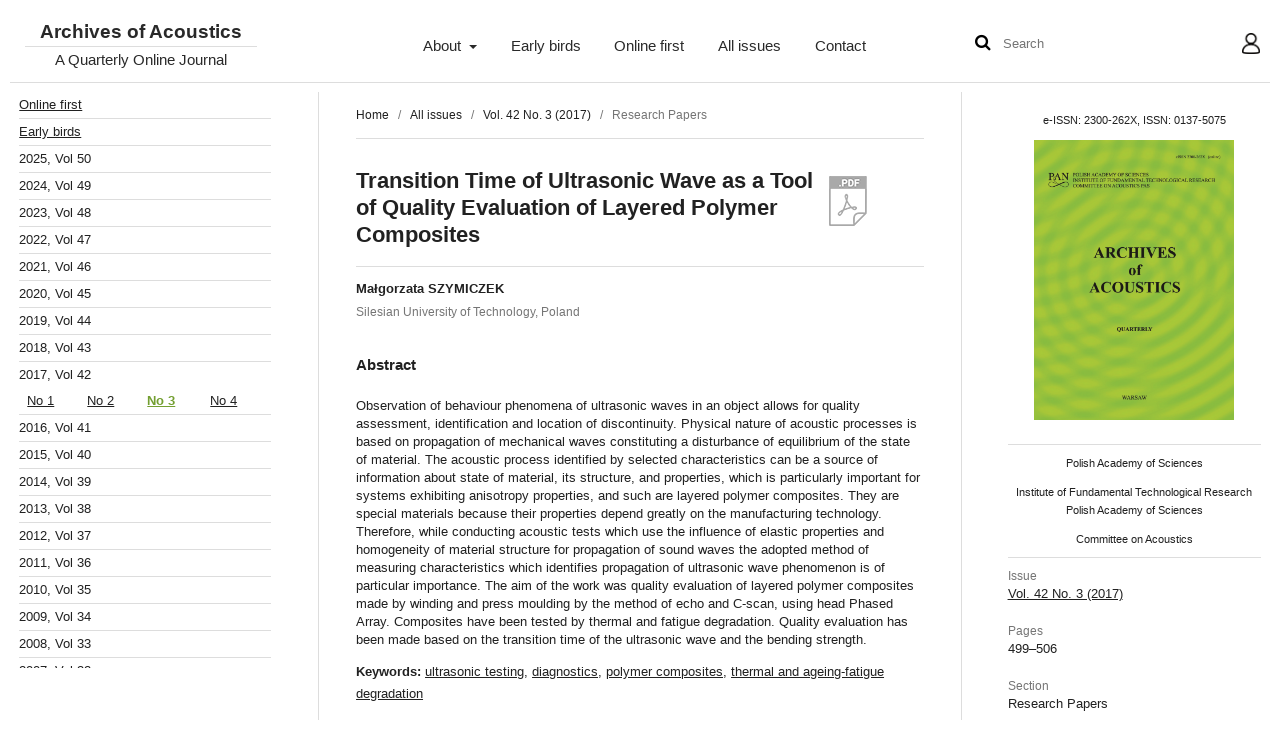

--- FILE ---
content_type: text/html; charset=utf-8
request_url: https://acoustics.ippt.pan.pl/index.php/aa/article/view/2022/0
body_size: 12136
content:
<!DOCTYPE html>
<html lang="en" xml:lang="en">
<head>
	<meta charset="utf-8">
	<meta name="viewport" content="width=device-width, initial-scale=1.0">
	<title>
		Transition Time of Ultrasonic Wave as a Tool of Quality Evaluation of Layered Polymer Composites
							| Archives of Acoustics
			</title>

	
<link rel="icon" href="https://acoustics.ippt.pan.pl/public/journals/1/favicon_en.png">
<meta name="generator" content="Open Journal Systems 3.4.0.7">
<link rel="schema.DC" href="http://purl.org/dc/elements/1.1/" />
<meta name="DC.Creator.PersonalName" content="Małgorzata SZYMICZEK"/>
<meta name="DC.Date.created" scheme="ISO8601" content="2017-06-02"/>
<meta name="DC.Date.dateSubmitted" scheme="ISO8601" content="2017-02-28"/>
<meta name="DC.Date.issued" scheme="ISO8601" content="2017-09-08"/>
<meta name="DC.Date.modified" scheme="ISO8601" content="2017-09-21"/>
<meta name="DC.Description" xml:lang="en" content="Observation of behaviour phenomena of ultrasonic waves in an object allows for quality assessment, identification and location of discontinuity. Physical nature of acoustic processes is based on propagation of mechanical waves constituting a disturbance of equilibrium of the state of material. The acoustic process identified by selected characteristics can be a source of information about state of material, its structure, and properties, which is particularly important for systems exhibiting anisotropy properties, and such are layered polymer composites. They are special materials because their properties depend greatly on the manufacturing technology. Therefore, while conducting acoustic tests which use the influence of elastic properties and homogeneity of material structure for propagation of sound waves the adopted method of measuring characteristics which identifies propagation of ultrasonic wave phenomenon is of particular importance. The aim of the work was quality evaluation of layered polymer composites made by winding and press moulding by the method of echo and C-scan, using head Phased Array. Composites have been tested by thermal and fatigue degradation. Quality evaluation has been made based on the transition time of the ultrasonic wave and the bending strength."/>
<meta name="DC.Format" scheme="IMT" content="application/pdf"/>
<meta name="DC.Identifier" content="2022"/>
<meta name="DC.Identifier.pageNumber" content="499–506"/>
<meta name="DC.Identifier.DOI" content="10.1515/aoa-2017-0053"/>
<meta name="DC.Identifier.URI" content="https://acoustics.ippt.pan.pl/index.php/aa/article/view/2022"/>
<meta name="DC.Language" scheme="ISO639-1" content="en"/>
<meta name="DC.Source" content="Archives of Acoustics"/>
<meta name="DC.Source.ISSN" content="2300-262X"/>
<meta name="DC.Source.Issue" content="3"/>
<meta name="DC.Source.Volume" content="42"/>
<meta name="DC.Source.URI" content="https://acoustics.ippt.pan.pl/index.php/aa"/>
<meta name="DC.Subject" xml:lang="en" content="ultrasonic testing"/>
<meta name="DC.Subject" xml:lang="en" content="diagnostics"/>
<meta name="DC.Subject" xml:lang="en" content="polymer composites"/>
<meta name="DC.Subject" xml:lang="en" content="thermal and ageing-fatigue degradation"/>
<meta name="DC.Title" content="Transition Time of Ultrasonic Wave as a Tool of Quality Evaluation of Layered Polymer Composites"/>
<meta name="DC.Type" content="Text.Serial.Journal"/>
<meta name="DC.Type.articleType" content="Research Papers"/>
<meta name="gs_meta_revision" content="1.1"/>
<meta name="citation_journal_title" content="Archives of Acoustics"/>
<meta name="citation_journal_abbrev" content="Arch. Acoust."/>
<meta name="citation_issn" content="2300-262X"/> 
<meta name="citation_author" content="Małgorzata SZYMICZEK"/>
<meta name="citation_author_institution" content="Silesian University of Technology"/>
<meta name="citation_title" content="Transition Time of Ultrasonic Wave as a Tool of Quality Evaluation of Layered Polymer Composites"/>
<meta name="citation_language" content="en"/>
<meta name="citation_date" content="2017/06/02"/>
<meta name="citation_volume" content="42"/>
<meta name="citation_issue" content="3"/>
<meta name="citation_firstpage" content="499"/>
<meta name="citation_lastpage" content="506"/>
<meta name="citation_doi" content="10.1515/aoa-2017-0053"/>
<meta name="citation_abstract_html_url" content="https://acoustics.ippt.pan.pl/index.php/aa/article/view/2022"/>
<meta name="citation_abstract" xml:lang="en" content="Observation of behaviour phenomena of ultrasonic waves in an object allows for quality assessment, identification and location of discontinuity. Physical nature of acoustic processes is based on propagation of mechanical waves constituting a disturbance of equilibrium of the state of material. The acoustic process identified by selected characteristics can be a source of information about state of material, its structure, and properties, which is particularly important for systems exhibiting anisotropy properties, and such are layered polymer composites. They are special materials because their properties depend greatly on the manufacturing technology. Therefore, while conducting acoustic tests which use the influence of elastic properties and homogeneity of material structure for propagation of sound waves the adopted method of measuring characteristics which identifies propagation of ultrasonic wave phenomenon is of particular importance. The aim of the work was quality evaluation of layered polymer composites made by winding and press moulding by the method of echo and C-scan, using head Phased Array. Composites have been tested by thermal and fatigue degradation. Quality evaluation has been made based on the transition time of the ultrasonic wave and the bending strength."/>
<meta name="citation_keywords" xml:lang="en" content="ultrasonic testing"/>
<meta name="citation_keywords" xml:lang="en" content="diagnostics"/>
<meta name="citation_keywords" xml:lang="en" content="polymer composites"/>
<meta name="citation_keywords" xml:lang="en" content="thermal and ageing-fatigue degradation"/>
<meta name="citation_pdf_url" content="https://acoustics.ippt.pan.pl/index.php/aa/article/download/2022/pdf_291"/>
<meta name="citation_reference" content="Advani S., Hsiao K.T. (2012), Manufacturing techniques for polymer matrix composites (PMCs), Woodhead Publishing, Cambridge."/>
<meta name="citation_reference" content="Błażejewski W., Hufenbach W., Czulak A., Boehm R. (2005), Preparation and testing of composite tubular samples of glass fiber reinforced [in Polish: Wytwarzanie i badanie kompozytowych próbek rurowych wzmocnionych włóknem szklanym], Kompozyty, 5, 4, 67–71."/>
<meta name="citation_reference" content="Fahr A. (2014), Aeronautical applications of non-destructive testing, DStech Publication. Lancaster."/>
<meta name="citation_reference" content="Ferreira J.M., Pires J.T.B., Costa J.D., Errajhi O.A., Richardson M. (2007), Fatigue damage and environment interaction of polyester aluminized glass fiber composites, Composite Structure, 78, 3, 397–401."/>
<meta name="citation_reference" content="Fuchs E.R.H., Field F.R., Roth R., Kirchain R.E. (2008), Strategic materials selection in the automobile body: economic opportunities for polymer composite design, Composites Science and Technology, 68, 1989–2002."/>
<meta name="citation_reference" content="Hufenbach W., Gude M., Czulak A., Gąsior P., Kretschmann M. (2011), Manufacturing and pressure tests of braided vessels with integrated optical fiber sensors. Plastics Processing, 6, 454–459."/>
<meta name="citation_reference" content="Hull D., Clyne T.W. (1996), An introduction to composite materials, Cambridge University Press, Cambrige."/>
<meta name="citation_reference" content="Kočiš S., Figura Z. (1996), Ultrasonic Measurements and Technologies. Chapman &amp; Hall, London."/>
<meta name="citation_reference" content="Mackiewicz S., Góra G. (2005), Ultrasonic testing of composite structures in the aerospace industry [in Polish: Ultradźwiękowe badania konstrukcji kompozytowych w przemyśle lotniczym], Procceding of 11th Seminar “Non Destructive Test Methods”, Zakopane."/>
<meta name="citation_reference" content="Mackiewicz S., Góra G. (2012), Ultrasonic testing of carbon laminate Phased Array technique, [in Polish: Ultradźwiękowe badania laminatów węglowych techniką Phased Array], Procceding of 13th Seminar “Non Destructive Test Methods”, Zakopane."/>
<meta name="citation_reference" content="Mallick P.K. (1997), Nondestructive tests. Composites Engineering Handbook, New York."/>
<meta name="citation_reference" content="Mittal K.L. (2009), Silanes and Other Coupling Agents. VSP, Boston ."/>
<meta name="citation_reference" content="Rojek M., Stabik J., Sokół S. (2007), Fatigue and ultrasonic testing of epoxy-glass composites, Journal Achievements in Materials and Manufacturing Engineering, 20, 1–2, 183–186."/>
<meta name="citation_reference" content="Rot K., Huskić M., Makarovič M., Mlakar T., Z̆igon M. (2001), Interfacial effects in glass fibre composites as a function of unsaturated polyester resin composition, Composites Part A: Applied Science and Manufacturing, 32, 3, 511–516."/>
<meta name="citation_reference" content="Śliwiński A. (2001), Ultrasounds and their applications [in Polish: Ultradźwięki i ich zastosowania] (2nd ed), WNT. Warszawa."/>
<meta name="citation_reference" content="Szymiczek M., Rojek M., Wróbel G. (2016), The influence of the ageing-fatigue degradation on the mechanical properties of glass-reinforced composites, Polish Journal of Chemical Technology, 18, 1, 113–119."/>
<meta name="citation_reference" content="Wróbel G., Pawlak S. (2006), Ultrasonic evaluation of the fibre content in glass/epoxy composites, Journal of Achievements in Materials and Manufacturing Engineering, 18, 1–2, 187–190."/>

	<link rel="stylesheet" href="https://acoustics.ippt.pan.pl/index.php/aa/$$$call$$$/page/page/css?name=stylesheet" type="text/css" /><link rel="stylesheet" href="https://acoustics.ippt.pan.pl/index.php/aa/$$$call$$$/page/page/css?name=font" type="text/css" /><link rel="stylesheet" href="https://acoustics.ippt.pan.pl/lib/pkp/styles/fontawesome/fontawesome.css?v=3.4.0.7" type="text/css" /><link rel="stylesheet" href="https://acoustics.ippt.pan.pl/plugins/generic/citations/css/citations.css?v=3.4.0.7" type="text/css" /><link rel="stylesheet" href="https://acoustics.ippt.pan.pl/plugins/generic/citationStyleLanguage/css/citationStyleLanguagePlugin.css?v=3.4.0.7" type="text/css" />
  <script id="MathJax-script" async src="https://cdn.jsdelivr.net/npm/mathjax@3/es5/tex-mml-chtml.js"></script>
</head>
<body class="pkp_page_article pkp_op_view" dir="ltr">
	<div class="pkp_structure_page">

				<header class="pkp_structure_head container-fluid" id="headerNavigationContainer" role="banner">
			<div class="pkp_head_wrapper row">
				<div class="pkp_site_name_wrapper col-md-3">
        	          
 <nav class="cmp_skip_to_content" aria-label="Jump to content links">
	<a href="#pkp_content_main">Skip to main content</a>
	<a href="#siteNav">Skip to main navigation menu</a>
		<a href="#pkp_content_footer">Skip to site footer</a>
</nav>
					<button class="pkp_site_nav_toggle">
						<span>Open Menu</span>
					</button>
										<div class="pkp_site_name">
																<a href="						https://acoustics.ippt.pan.pl/index.php/aa/index
					" class="is_text">Archives of Acoustics</a>
            <span class="subtitle">A Quarterly Online Journal</span>
										</div>
				</div>
        <div class="pkp_navigation_primary_row col-md-6">
          <nav class="pkp_site_nav_menu" aria-label="Site Navigation">
          <a id="siteNav"></a>
            <div class="pkp_navigation_primary_wrapper">
                                                                <ul id="navigationPrimary" class="pkp_navigation_primary pkp_nav_list">
                      <li class="">
          <a href="https://acoustics.ippt.pan.pl/index.php/aa/about">
            About
          </a>      
                      <ul>
                                                <li class="">
                    <a href="https://acoustics.ippt.pan.pl/index.php/aa/about">
                      About the Journal
                    </a>
                  </li>
                                                                <li class="">
                    <a href="https://acoustics.ippt.pan.pl/index.php/aa/editorial-team">
                      Editorial Board
                    </a>
                  </li>
                                                                <li class="">
                    <a href="https://acoustics.ippt.pan.pl/index.php/aa/focus-and-scope">
                      Focus and scope
                    </a>
                  </li>
                                                                <li class="">
                    <a href="https://acoustics.ippt.pan.pl/index.php/aa/author-guidelines">
                      Author guidelines
                    </a>
                  </li>
                                                                <li class="">
                    <a href="https://acoustics.ippt.pan.pl/index.php/aa/journal-policies">
                      Journal policies
                    </a>
                  </li>
                                                                <li class="">
                    <a href="https://acoustics.ippt.pan.pl/index.php/aa/announcement">
                      Announcements
                    </a>
                  </li>
                                                                <li class="">
                    <a href="https://acoustics.ippt.pan.pl/index.php/aa/about/privacy">
                      Privacy Statement
                    </a>
                  </li>
                                                                <li class="">
                    <a href="https://acoustics.ippt.pan.pl/index.php/aa/reviewers-list">
                      Reviewers
                    </a>
                  </li>
                                          </ul>
                  </li>
                      <li class="">
          <a href="https://acoustics.ippt.pan.pl/index.php/aa/issue/view/early-birds">
            Early birds
          </a>      
                  </li>
                      <li class="">
          <a href="/index.php/aa/issue/view/online-first">
            Online first
          </a>      
                  </li>
                      <li class="">
          <a href="https://acoustics.ippt.pan.pl/index.php/aa/issue/archive">
            All issues
          </a>      
                  </li>
                      <li class="">
          <a href="https://acoustics.ippt.pan.pl/index.php/aa/about/contact">
            Contact
          </a>      
                  </li>
          </ul>  
  
              
            </div>
          </nav>
        </div>
        <div class="pkp_navigation_user_wrapper col-md-3" id="navigationUserWrapper">
          <nav class="pkp_site_nav_menu" aria-label="Site Navigation">          
                                <div class="pkp_navigation_search_wrapper">
              <form class="pkp_search pkp_search_desktop" role="search" method="post" action="https://acoustics.ippt.pan.pl/index.php/aa/search/search">
  <button type="submit" class="search_submit"><span class="fa fa-search" aria-hidden="true"></span></button>
  <input class="form-control search_input" name="query" value="" type="search" aria-label="Search Query" placeholder="Search" size="14">
</form>
            </div>
                          <ul id="navigationUser" class="pkp_navigation_user pkp_nav_list">
                      <li class="profile">
          <a href="#user">
            User
          </a>      
                      <ul>
                                                <li class="profile">
                    <a href="https://acoustics.ippt.pan.pl/index.php/aa/login">
                      Login
                    </a>
                  </li>
                                                                <li class="profile">
                    <a href="https://acoustics.ippt.pan.pl/index.php/aa/user/register">
                      Register
                    </a>
                  </li>
                                          </ul>
                  </li>
                            </ul>  
            
          </nav>
        </div>
			</div><!-- .pkp_head_wrapper -->
		</header><!-- .pkp_structure_head -->

						<div class="pkp_structure_content has_sidebar">
			<div class="pkp_structure_sidebar left" role="complementary"> 
                <table id="issues" class="sidebar-issues-table">
            <tr>
              <td class="issue" colspan="5"><a href="/index.php/aa/issue/view/online-first">Online first</a></td>
            </tr> 
            <tr>
              <td class="issue" colspan="5"><a href="/index.php/aa/issue/view/early-birds">Early birds</a></td>
            </tr>             
                          			
                          			
                                                                                                                    <tr class="year-number year-number-2025"><td colspan="5">
                  2025, Vol 50
                  </td>
                  </tr>
                                    <tr class="vol-numbers">
                  <td>&nbsp;</td>
                                                <td class="issue issue-205">  
                         
                <a href="https://acoustics.ippt.pan.pl/index.php/aa/issue/view/205">No 1</a>
                </td>
              			
                                                                          <td class="issue issue-206">  
                         
                <a href="https://acoustics.ippt.pan.pl/index.php/aa/issue/view/206">No 2</a>
                </td>
              			
                                                                          <td class="issue issue-207">  
                         
                <a href="https://acoustics.ippt.pan.pl/index.php/aa/issue/view/207">No 3</a>
                </td>
              			
                                                                          <td class="issue issue-208">  
                         
                <a href="https://acoustics.ippt.pan.pl/index.php/aa/issue/view/208">No 4</a>
                </td>
              			
                                                                                </tr>
                                    <tr class="year-number year-number-2024"><td colspan="5">
                  2024, Vol 49
                  </td>
                  </tr>
                                    <tr class="vol-numbers">
                  <td>&nbsp;</td>
                                                <td class="issue issue-201">  
                         
                <a href="https://acoustics.ippt.pan.pl/index.php/aa/issue/view/201">No 1</a>
                </td>
              			
                                                                          <td class="issue issue-202">  
                         
                <a href="https://acoustics.ippt.pan.pl/index.php/aa/issue/view/202">No 2</a>
                </td>
              			
                                                                          <td class="issue issue-203">  
                         
                <a href="https://acoustics.ippt.pan.pl/index.php/aa/issue/view/203">No 3</a>
                </td>
              			
                                                                          <td class="issue issue-204">  
                         
                <a href="https://acoustics.ippt.pan.pl/index.php/aa/issue/view/204">No 4</a>
                </td>
              			
                                                                                </tr>
                                    <tr class="year-number year-number-2023"><td colspan="5">
                  2023, Vol 48
                  </td>
                  </tr>
                                    <tr class="vol-numbers">
                  <td>&nbsp;</td>
                                                <td class="issue issue-196">  
                         
                <a href="https://acoustics.ippt.pan.pl/index.php/aa/issue/view/196">No 1</a>
                </td>
              			
                                                                          <td class="issue issue-198">  
                         
                <a href="https://acoustics.ippt.pan.pl/index.php/aa/issue/view/198">No 2</a>
                </td>
              			
                                                                          <td class="issue issue-199">  
                         
                <a href="https://acoustics.ippt.pan.pl/index.php/aa/issue/view/199">No 3</a>
                </td>
              			
                                                                          <td class="issue issue-200">  
                         
                <a href="https://acoustics.ippt.pan.pl/index.php/aa/issue/view/200">No 4</a>
                </td>
              			
                                                                                </tr>
                                    <tr class="year-number year-number-2022"><td colspan="5">
                  2022, Vol 47
                  </td>
                  </tr>
                                    <tr class="vol-numbers">
                  <td>&nbsp;</td>
                                                <td class="issue issue-191">  
                         
                <a href="https://acoustics.ippt.pan.pl/index.php/aa/issue/view/191">No 1</a>
                </td>
              			
                                                                          <td class="issue issue-192">  
                         
                <a href="https://acoustics.ippt.pan.pl/index.php/aa/issue/view/192">No 2</a>
                </td>
              			
                                                                          <td class="issue issue-193">  
                         
                <a href="https://acoustics.ippt.pan.pl/index.php/aa/issue/view/193">No 3</a>
                </td>
              			
                                                                          <td class="issue issue-194">  
                         
                <a href="https://acoustics.ippt.pan.pl/index.php/aa/issue/view/194">No 4</a>
                </td>
              			
                                                                                </tr>
                                    <tr class="year-number year-number-2021"><td colspan="5">
                  2021, Vol 46
                  </td>
                  </tr>
                                    <tr class="vol-numbers">
                  <td>&nbsp;</td>
                                                <td class="issue issue-187">  
                         
                <a href="https://acoustics.ippt.pan.pl/index.php/aa/issue/view/187">No 1</a>
                </td>
              			
                                                                          <td class="issue issue-188">  
                         
                <a href="https://acoustics.ippt.pan.pl/index.php/aa/issue/view/188">No 2</a>
                </td>
              			
                                                                          <td class="issue issue-189">  
                         
                <a href="https://acoustics.ippt.pan.pl/index.php/aa/issue/view/189">No 3</a>
                </td>
              			
                                                                          <td class="issue issue-190">  
                         
                <a href="https://acoustics.ippt.pan.pl/index.php/aa/issue/view/190">No 4</a>
                </td>
              			
                                                                                </tr>
                                    <tr class="year-number year-number-2020"><td colspan="5">
                  2020, Vol 45
                  </td>
                  </tr>
                                    <tr class="vol-numbers">
                  <td>&nbsp;</td>
                                                <td class="issue issue-182">  
                         
                <a href="https://acoustics.ippt.pan.pl/index.php/aa/issue/view/182">No 1</a>
                </td>
              			
                                                                          <td class="issue issue-183">  
                         
                <a href="https://acoustics.ippt.pan.pl/index.php/aa/issue/view/183">No 2</a>
                </td>
              			
                                                                          <td class="issue issue-184">  
                         
                <a href="https://acoustics.ippt.pan.pl/index.php/aa/issue/view/184">No 3</a>
                </td>
              			
                                                                          <td class="issue issue-185">  
                         
                <a href="https://acoustics.ippt.pan.pl/index.php/aa/issue/view/185">No 4</a>
                </td>
              			
                                                                                </tr>
                                    <tr class="year-number year-number-2019"><td colspan="5">
                  2019, Vol 44
                  </td>
                  </tr>
                                    <tr class="vol-numbers">
                  <td>&nbsp;</td>
                                                <td class="issue issue-178">  
                         
                <a href="https://acoustics.ippt.pan.pl/index.php/aa/issue/view/178">No 1</a>
                </td>
              			
                                                                          <td class="issue issue-179">  
                         
                <a href="https://acoustics.ippt.pan.pl/index.php/aa/issue/view/179">No 2</a>
                </td>
              			
                                                                          <td class="issue issue-180">  
                         
                <a href="https://acoustics.ippt.pan.pl/index.php/aa/issue/view/180">No 3</a>
                </td>
              			
                                                                          <td class="issue issue-181">  
                         
                <a href="https://acoustics.ippt.pan.pl/index.php/aa/issue/view/181">No 4</a>
                </td>
              			
                                                                                </tr>
                                    <tr class="year-number year-number-2018"><td colspan="5">
                  2018, Vol 43
                  </td>
                  </tr>
                                    <tr class="vol-numbers">
                  <td>&nbsp;</td>
                                                <td class="issue issue-174">  
                         
                <a href="https://acoustics.ippt.pan.pl/index.php/aa/issue/view/174">No 1</a>
                </td>
              			
                                                                          <td class="issue issue-175">  
                         
                <a href="https://acoustics.ippt.pan.pl/index.php/aa/issue/view/175">No 2</a>
                </td>
              			
                                                                          <td class="issue issue-176">  
                         
                <a href="https://acoustics.ippt.pan.pl/index.php/aa/issue/view/176">No 3</a>
                </td>
              			
                                                                          <td class="issue issue-177">  
                         
                <a href="https://acoustics.ippt.pan.pl/index.php/aa/issue/view/177">No 4</a>
                </td>
              			
                                                                                </tr>
                                    <tr class="year-number year-number-2017"><td colspan="5">
                  2017, Vol 42
                  </td>
                  </tr>
                                    <tr class="vol-numbers">
                  <td>&nbsp;</td>
                                                <td class="issue issue-169">  
                         
                <a href="https://acoustics.ippt.pan.pl/index.php/aa/issue/view/169">No 1</a>
                </td>
              			
                                                                          <td class="issue issue-170">  
                         
                <a href="https://acoustics.ippt.pan.pl/index.php/aa/issue/view/170">No 2</a>
                </td>
              			
                                                                          <td class="issue issue-171">  
                         
                <a href="https://acoustics.ippt.pan.pl/index.php/aa/issue/view/171">No 3</a>
                </td>
              			
                                                                          <td class="issue issue-172">  
                         
                <a href="https://acoustics.ippt.pan.pl/index.php/aa/issue/view/172">No 4</a>
                </td>
              			
                                                                                </tr>
                                    <tr class="year-number year-number-2016"><td colspan="5">
                  2016, Vol 41
                  </td>
                  </tr>
                                    <tr class="vol-numbers">
                  <td>&nbsp;</td>
                                                <td class="issue issue-116">  
                         
                <a href="https://acoustics.ippt.pan.pl/index.php/aa/issue/view/116">No 1</a>
                </td>
              			
                                                                          <td class="issue issue-150">  
                         
                <a href="https://acoustics.ippt.pan.pl/index.php/aa/issue/view/150">No 2</a>
                </td>
              			
                                                                          <td class="issue issue-151">  
                         
                <a href="https://acoustics.ippt.pan.pl/index.php/aa/issue/view/151">No 3</a>
                </td>
              			
                                                                          <td class="issue issue-152">  
                         
                <a href="https://acoustics.ippt.pan.pl/index.php/aa/issue/view/152">No 4</a>
                </td>
              			
                                                                                </tr>
                                    <tr class="year-number year-number-2015"><td colspan="5">
                  2015, Vol 40
                  </td>
                  </tr>
                                    <tr class="vol-numbers">
                  <td>&nbsp;</td>
                                                <td class="issue issue-112">  
                         
                <a href="https://acoustics.ippt.pan.pl/index.php/aa/issue/view/112">No 1</a>
                </td>
              			
                                                                          <td class="issue issue-113">  
                         
                <a href="https://acoustics.ippt.pan.pl/index.php/aa/issue/view/113">No 2</a>
                </td>
              			
                                                                          <td class="issue issue-114">  
                         
                <a href="https://acoustics.ippt.pan.pl/index.php/aa/issue/view/114">No 3</a>
                </td>
              			
                                                                          <td class="issue issue-115">  
                         
                <a href="https://acoustics.ippt.pan.pl/index.php/aa/issue/view/115">No 4</a>
                </td>
              			
                                                                                </tr>
                                    <tr class="year-number year-number-2014"><td colspan="5">
                  2014, Vol 39
                  </td>
                  </tr>
                                    <tr class="vol-numbers">
                  <td>&nbsp;</td>
                                                <td class="issue issue-21">  
                         
                <a href="https://acoustics.ippt.pan.pl/index.php/aa/issue/view/21">No 1</a>
                </td>
              			
                                                                          <td class="issue issue-63">  
                         
                <a href="https://acoustics.ippt.pan.pl/index.php/aa/issue/view/63">No 2</a>
                </td>
              			
                                                                          <td class="issue issue-83">  
                         
                <a href="https://acoustics.ippt.pan.pl/index.php/aa/issue/view/83">No 3</a>
                </td>
              			
                                                                          <td class="issue issue-111">  
                         
                <a href="https://acoustics.ippt.pan.pl/index.php/aa/issue/view/111">No 4</a>
                </td>
              			
                                                                                </tr>
                                    <tr class="year-number year-number-2013"><td colspan="5">
                  2013, Vol 38
                  </td>
                  </tr>
                                    <tr class="vol-numbers">
                  <td>&nbsp;</td>
                                                <td class="issue issue-1">  
                         
                <a href="https://acoustics.ippt.pan.pl/index.php/aa/issue/view/1">No 1</a>
                </td>
              			
                                                                          <td class="issue issue-2">  
                         
                <a href="https://acoustics.ippt.pan.pl/index.php/aa/issue/view/2">No 2</a>
                </td>
              			
                                                                          <td class="issue issue-3">  
                         
                <a href="https://acoustics.ippt.pan.pl/index.php/aa/issue/view/3">No 3</a>
                </td>
              			
                                                                          <td class="issue issue-20">  
                         
                <a href="https://acoustics.ippt.pan.pl/index.php/aa/issue/view/20">No 4</a>
                </td>
              			
                                                                                </tr>
                                    <tr class="year-number year-number-2012"><td colspan="5">
                  2012, Vol 37
                  </td>
                  </tr>
                                    <tr class="vol-numbers">
                  <td>&nbsp;</td>
                                                <td class="issue issue-7">  
                         
                <a href="https://acoustics.ippt.pan.pl/index.php/aa/issue/view/7">No 1</a>
                </td>
              			
                                                                          <td class="issue issue-6">  
                         
                <a href="https://acoustics.ippt.pan.pl/index.php/aa/issue/view/6">No 2</a>
                </td>
              			
                                                                          <td class="issue issue-5">  
                         
                <a href="https://acoustics.ippt.pan.pl/index.php/aa/issue/view/5">No 3</a>
                </td>
              			
                                                                          <td class="issue issue-4">  
                         
                <a href="https://acoustics.ippt.pan.pl/index.php/aa/issue/view/4">No 4</a>
                </td>
              			
                                                                                </tr>
                                    <tr class="year-number year-number-2011"><td colspan="5">
                  2011, Vol 36
                  </td>
                  </tr>
                                    <tr class="vol-numbers">
                  <td>&nbsp;</td>
                                                <td class="issue issue-11">  
                         
                <a href="https://acoustics.ippt.pan.pl/index.php/aa/issue/view/11">No 1</a>
                </td>
              			
                                                                          <td class="issue issue-10">  
                         
                <a href="https://acoustics.ippt.pan.pl/index.php/aa/issue/view/10">No 2</a>
                </td>
              			
                                                                          <td class="issue issue-9">  
                         
                <a href="https://acoustics.ippt.pan.pl/index.php/aa/issue/view/9">No 3</a>
                </td>
              			
                                                                          <td class="issue issue-8">  
                         
                <a href="https://acoustics.ippt.pan.pl/index.php/aa/issue/view/8">No 4</a>
                </td>
              			
                                                                                </tr>
                                    <tr class="year-number year-number-2010"><td colspan="5">
                  2010, Vol 35
                  </td>
                  </tr>
                                    <tr class="vol-numbers">
                  <td>&nbsp;</td>
                                                <td class="issue issue-15">  
                         
                <a href="https://acoustics.ippt.pan.pl/index.php/aa/issue/view/15">No 1</a>
                </td>
              			
                                                                          <td class="issue issue-14">  
                         
                <a href="https://acoustics.ippt.pan.pl/index.php/aa/issue/view/14">No 2</a>
                </td>
              			
                                                                          <td class="issue issue-13">  
                         
                <a href="https://acoustics.ippt.pan.pl/index.php/aa/issue/view/13">No 3</a>
                </td>
              			
                                                                          <td class="issue issue-12">  
                         
                <a href="https://acoustics.ippt.pan.pl/index.php/aa/issue/view/12">No 4</a>
                </td>
              			
                                                                                </tr>
                                    <tr class="year-number year-number-2009"><td colspan="5">
                  2009, Vol 34
                  </td>
                  </tr>
                                    <tr class="vol-numbers">
                  <td>&nbsp;</td>
                                                <td class="issue issue-48">  
                         
                <a href="https://acoustics.ippt.pan.pl/index.php/aa/issue/view/48">No 1</a>
                </td>
              			
                                                                          <td class="issue issue-49">  
                         
                <a href="https://acoustics.ippt.pan.pl/index.php/aa/issue/view/49">No 2</a>
                </td>
              			
                                                                          <td class="issue issue-50">  
                         
                <a href="https://acoustics.ippt.pan.pl/index.php/aa/issue/view/50">No 3</a>
                </td>
              			
                                                                          <td class="issue issue-51">  
                         
                <a href="https://acoustics.ippt.pan.pl/index.php/aa/issue/view/51">No 4</a>
                </td>
              			
                                                                                </tr>
                                    <tr class="year-number year-number-2008"><td colspan="5">
                  2008, Vol 33
                  </td>
                  </tr>
                                    <tr class="vol-numbers">
                  <td>&nbsp;</td>
                                                <td class="issue issue-61">  
                         
                <a href="https://acoustics.ippt.pan.pl/index.php/aa/issue/view/61">No 1</a>
                </td>
              			
                                                                          <td class="issue issue-45">  
                         
                <a href="https://acoustics.ippt.pan.pl/index.php/aa/issue/view/45">No 2</a>
                </td>
              			
                                                                          <td class="issue issue-46">  
                         
                <a href="https://acoustics.ippt.pan.pl/index.php/aa/issue/view/46">No 3</a>
                </td>
              			
                                                                          <td class="issue issue-47">  
                         
                <a href="https://acoustics.ippt.pan.pl/index.php/aa/issue/view/47">No 4</a>
                </td>
              			
                                                                          <td class="issue issue-62">  
                         
                <a href="https://acoustics.ippt.pan.pl/index.php/aa/issue/view/62">No 4(S)</a>
                </td>
              			
                                                                                </tr>
                                    <tr class="year-number year-number-2007"><td colspan="5">
                  2007, Vol 32
                  </td>
                  </tr>
                                    <tr class="vol-numbers">
                  <td>&nbsp;</td>
                                                <td class="issue issue-57">  
                         
                <a href="https://acoustics.ippt.pan.pl/index.php/aa/issue/view/57">No 1</a>
                </td>
              			
                                                                          <td class="issue issue-58">  
                         
                <a href="https://acoustics.ippt.pan.pl/index.php/aa/issue/view/58">No 2</a>
                </td>
              			
                                                                          <td class="issue issue-59">  
                         
                <a href="https://acoustics.ippt.pan.pl/index.php/aa/issue/view/59">No 3</a>
                </td>
              			
                                                                          <td class="issue issue-60">  
                         
                <a href="https://acoustics.ippt.pan.pl/index.php/aa/issue/view/60">No 4</a>
                </td>
              			
                                                                          <td class="issue issue-109">  
                         
                <a href="https://acoustics.ippt.pan.pl/index.php/aa/issue/view/109">No 4(S)</a>
                </td>
              			
                                                                                </tr>
                                    <tr class="year-number year-number-2006"><td colspan="5">
                  2006, Vol 31
                  </td>
                  </tr>
                                    <tr class="vol-numbers">
                  <td>&nbsp;</td>
                                                <td class="issue issue-53">  
                         
                <a href="https://acoustics.ippt.pan.pl/index.php/aa/issue/view/53">No 1</a>
                </td>
              			
                                                                          <td class="issue issue-54">  
                         
                <a href="https://acoustics.ippt.pan.pl/index.php/aa/issue/view/54">No 2</a>
                </td>
              			
                                                                          <td class="issue issue-55">  
                         
                <a href="https://acoustics.ippt.pan.pl/index.php/aa/issue/view/55">No 3</a>
                </td>
              			
                                                                          <td class="issue issue-56">  
                         
                <a href="https://acoustics.ippt.pan.pl/index.php/aa/issue/view/56">No 4</a>
                </td>
              			
                                                                          <td class="issue issue-110">  
                         
                <a href="https://acoustics.ippt.pan.pl/index.php/aa/issue/view/110">No 4(S)</a>
                </td>
              			
                                                                                </tr>
                                    <tr class="year-number year-number-2005"><td colspan="5">
                  2005, Vol 30
                  </td>
                  </tr>
                                    <tr class="vol-numbers">
                  <td>&nbsp;</td>
                                                <td class="issue issue-42">  
                         
                <a href="https://acoustics.ippt.pan.pl/index.php/aa/issue/view/42">No 1</a>
                </td>
              			
                                                                          <td class="issue issue-43">  
                         
                <a href="https://acoustics.ippt.pan.pl/index.php/aa/issue/view/43">No 2</a>
                </td>
              			
                                                                          <td class="issue issue-44">  
                         
                <a href="https://acoustics.ippt.pan.pl/index.php/aa/issue/view/44">No 3</a>
                </td>
              			
                                                                          <td class="issue issue-52">  
                         
                <a href="https://acoustics.ippt.pan.pl/index.php/aa/issue/view/52">No 4</a>
                </td>
              			
                                                                                </tr>
                                    <tr class="year-number year-number-2004"><td colspan="5">
                  2004, Vol 29
                  </td>
                  </tr>
                                    <tr class="vol-numbers">
                  <td>&nbsp;</td>
                                                <td class="issue issue-38">  
                         
                <a href="https://acoustics.ippt.pan.pl/index.php/aa/issue/view/38">No 1</a>
                </td>
              			
                                                                          <td class="issue issue-39">  
                         
                <a href="https://acoustics.ippt.pan.pl/index.php/aa/issue/view/39">No 2</a>
                </td>
              			
                                                                          <td class="issue issue-40">  
                         
                <a href="https://acoustics.ippt.pan.pl/index.php/aa/issue/view/40">No 3</a>
                </td>
              			
                                                                          <td class="issue issue-41">  
                         
                <a href="https://acoustics.ippt.pan.pl/index.php/aa/issue/view/41">No 4</a>
                </td>
              			
                                                                                </tr>
                                    <tr class="year-number year-number-2003"><td colspan="5">
                  2003, Vol 28
                  </td>
                  </tr>
                                    <tr class="vol-numbers">
                  <td>&nbsp;</td>
                                                <td class="issue issue-34">  
                         
                <a href="https://acoustics.ippt.pan.pl/index.php/aa/issue/view/34">No 1</a>
                </td>
              			
                                                                          <td class="issue issue-35">  
                         
                <a href="https://acoustics.ippt.pan.pl/index.php/aa/issue/view/35">No 2</a>
                </td>
              			
                                                                          <td class="issue issue-36">  
                         
                <a href="https://acoustics.ippt.pan.pl/index.php/aa/issue/view/36">No 3</a>
                </td>
              			
                                                                          <td class="issue issue-37">  
                         
                <a href="https://acoustics.ippt.pan.pl/index.php/aa/issue/view/37">No 4</a>
                </td>
              			
                                                                                </tr>
                                    <tr class="year-number year-number-2002"><td colspan="5">
                  2002, Vol 27
                  </td>
                  </tr>
                                    <tr class="vol-numbers">
                  <td>&nbsp;</td>
                                                <td class="issue issue-30">  
                         
                <a href="https://acoustics.ippt.pan.pl/index.php/aa/issue/view/30">No 1</a>
                </td>
              			
                                                                          <td class="issue issue-31">  
                         
                <a href="https://acoustics.ippt.pan.pl/index.php/aa/issue/view/31">No 2</a>
                </td>
              			
                                                                          <td class="issue issue-32">  
                         
                <a href="https://acoustics.ippt.pan.pl/index.php/aa/issue/view/32">No 3</a>
                </td>
              			
                                                                          <td class="issue issue-33">  
                         
                <a href="https://acoustics.ippt.pan.pl/index.php/aa/issue/view/33">No 4</a>
                </td>
              			
                                                                                </tr>
                                    <tr class="year-number year-number-2001"><td colspan="5">
                  2001, Vol 26
                  </td>
                  </tr>
                                    <tr class="vol-numbers">
                  <td>&nbsp;</td>
                                                <td class="issue issue-26">  
                         
                <a href="https://acoustics.ippt.pan.pl/index.php/aa/issue/view/26">No 1</a>
                </td>
              			
                                                                          <td class="issue issue-27">  
                         
                <a href="https://acoustics.ippt.pan.pl/index.php/aa/issue/view/27">No 2</a>
                </td>
              			
                                                                          <td class="issue issue-28">  
                         
                <a href="https://acoustics.ippt.pan.pl/index.php/aa/issue/view/28">No 3</a>
                </td>
              			
                                                                          <td class="issue issue-29">  
                         
                <a href="https://acoustics.ippt.pan.pl/index.php/aa/issue/view/29">No 4</a>
                </td>
              			
                                                                                </tr>
                                    <tr class="year-number year-number-2000"><td colspan="5">
                  2000, Vol 25
                  </td>
                  </tr>
                                    <tr class="vol-numbers">
                  <td>&nbsp;</td>
                                                <td class="issue issue-22">  
                         
                <a href="https://acoustics.ippt.pan.pl/index.php/aa/issue/view/22">No 1</a>
                </td>
              			
                                                                          <td class="issue issue-23">  
                         
                <a href="https://acoustics.ippt.pan.pl/index.php/aa/issue/view/23">No 2</a>
                </td>
              			
                                                                          <td class="issue issue-24">  
                         
                <a href="https://acoustics.ippt.pan.pl/index.php/aa/issue/view/24">No 3</a>
                </td>
              			
                                                                          <td class="issue issue-25">  
                         
                <a href="https://acoustics.ippt.pan.pl/index.php/aa/issue/view/25">No 4</a>
                </td>
              			
                                                                                </tr>
                                    <tr class="year-number year-number-1999"><td colspan="5">
                  1999, Vol 24
                  </td>
                  </tr>
                                    <tr class="vol-numbers">
                  <td>&nbsp;</td>
                                                <td class="issue issue-65">  
                         
                <a href="https://acoustics.ippt.pan.pl/index.php/aa/issue/view/65">No 1</a>
                </td>
              			
                                                                          <td class="issue issue-66">  
                         
                <a href="https://acoustics.ippt.pan.pl/index.php/aa/issue/view/66">No 2</a>
                </td>
              			
                                                                          <td class="issue issue-67">  
                         
                <a href="https://acoustics.ippt.pan.pl/index.php/aa/issue/view/67">No 3</a>
                </td>
              			
                                                                          <td class="issue issue-68">  
                         
                <a href="https://acoustics.ippt.pan.pl/index.php/aa/issue/view/68">No 4</a>
                </td>
              			
                                                                                </tr>
                                    <tr class="year-number year-number-1998"><td colspan="5">
                  1998, Vol 23
                  </td>
                  </tr>
                                    <tr class="vol-numbers">
                  <td>&nbsp;</td>
                                                <td class="issue issue-69">  
                         
                <a href="https://acoustics.ippt.pan.pl/index.php/aa/issue/view/69">No 1</a>
                </td>
              			
                                                                          <td class="issue issue-70">  
                         
                <a href="https://acoustics.ippt.pan.pl/index.php/aa/issue/view/70">No 2</a>
                </td>
              			
                                                                          <td class="issue issue-71">  
                         
                <a href="https://acoustics.ippt.pan.pl/index.php/aa/issue/view/71">No 3</a>
                </td>
              			
                                                                          <td class="issue issue-73">  
                         
                <a href="https://acoustics.ippt.pan.pl/index.php/aa/issue/view/73">No 4</a>
                </td>
              			
                                                                                </tr>
                                    <tr class="year-number year-number-1997"><td colspan="5">
                  1997, Vol 22
                  </td>
                  </tr>
                                    <tr class="vol-numbers">
                  <td>&nbsp;</td>
                                                <td class="issue issue-74">  
                         
                <a href="https://acoustics.ippt.pan.pl/index.php/aa/issue/view/74">No 1</a>
                </td>
              			
                                                                          <td class="issue issue-75">  
                         
                <a href="https://acoustics.ippt.pan.pl/index.php/aa/issue/view/75">No 2</a>
                </td>
              			
                                                                          <td class="issue issue-76">  
                         
                <a href="https://acoustics.ippt.pan.pl/index.php/aa/issue/view/76">No 3</a>
                </td>
              			
                                                                          <td class="issue issue-77">  
                         
                <a href="https://acoustics.ippt.pan.pl/index.php/aa/issue/view/77">No 4</a>
                </td>
              			
                                                                                </tr>
                                    <tr class="year-number year-number-1996"><td colspan="5">
                  1996, Vol 21
                  </td>
                  </tr>
                                    <tr class="vol-numbers">
                  <td>&nbsp;</td>
                                                <td class="issue issue-79">  
                         
                <a href="https://acoustics.ippt.pan.pl/index.php/aa/issue/view/79">No 1</a>
                </td>
              			
                                                                          <td class="issue issue-80">  
                         
                <a href="https://acoustics.ippt.pan.pl/index.php/aa/issue/view/80">No 2</a>
                </td>
              			
                                                                          <td class="issue issue-81">  
                         
                <a href="https://acoustics.ippt.pan.pl/index.php/aa/issue/view/81">No 3</a>
                </td>
              			
                                                                          <td class="issue issue-82">  
                         
                <a href="https://acoustics.ippt.pan.pl/index.php/aa/issue/view/82">No 4</a>
                </td>
              			
                                                                                </tr>
                                    <tr class="year-number year-number-1995"><td colspan="5">
                  1995, Vol 20
                  </td>
                  </tr>
                                    <tr class="vol-numbers">
                  <td>&nbsp;</td>
                                                <td class="issue issue-88">  
                         
                <a href="https://acoustics.ippt.pan.pl/index.php/aa/issue/view/88">No 1</a>
                </td>
              			
                                                                          <td class="issue issue-86">  
                         
                <a href="https://acoustics.ippt.pan.pl/index.php/aa/issue/view/86">No 2</a>
                </td>
              			
                                                                          <td class="issue issue-85">  
                         
                <a href="https://acoustics.ippt.pan.pl/index.php/aa/issue/view/85">No 3</a>
                </td>
              			
                                                                          <td class="issue issue-84">  
                         
                <a href="https://acoustics.ippt.pan.pl/index.php/aa/issue/view/84">No 4</a>
                </td>
              			
                                                                                </tr>
                                    <tr class="year-number year-number-1994"><td colspan="5">
                  1994, Vol 19
                  </td>
                  </tr>
                                    <tr class="vol-numbers">
                  <td>&nbsp;</td>
                                                <td class="issue issue-89">  
                         
                <a href="https://acoustics.ippt.pan.pl/index.php/aa/issue/view/89">No 1</a>
                </td>
              			
                                                                          <td class="issue issue-90">  
                         
                <a href="https://acoustics.ippt.pan.pl/index.php/aa/issue/view/90">No 2</a>
                </td>
              			
                                                                          <td class="issue issue-91">  
                         
                <a href="https://acoustics.ippt.pan.pl/index.php/aa/issue/view/91">No 3</a>
                </td>
              			
                                                                          <td class="issue issue-92">  
                         
                <a href="https://acoustics.ippt.pan.pl/index.php/aa/issue/view/92">No 4</a>
                </td>
              			
                                                                                </tr>
                                    <tr class="year-number year-number-1993"><td colspan="5">
                  1993, Vol 18
                  </td>
                  </tr>
                                    <tr class="vol-numbers">
                  <td>&nbsp;</td>
                                                <td class="issue issue-93">  
                         
                <a href="https://acoustics.ippt.pan.pl/index.php/aa/issue/view/93">No 1</a>
                </td>
              			
                                                                          <td class="issue issue-94">  
                         
                <a href="https://acoustics.ippt.pan.pl/index.php/aa/issue/view/94">No 2</a>
                </td>
              			
                                                                          <td class="issue issue-95">  
                         
                <a href="https://acoustics.ippt.pan.pl/index.php/aa/issue/view/95">No 3</a>
                </td>
              			
                                                                          <td class="issue issue-96">  
                         
                <a href="https://acoustics.ippt.pan.pl/index.php/aa/issue/view/96">No 4</a>
                </td>
              			
                                                                                </tr>
                                    <tr class="year-number year-number-1992"><td colspan="5">
                  1992, Vol 17
                  </td>
                  </tr>
                                    <tr class="vol-numbers">
                  <td>&nbsp;</td>
                                                <td class="issue issue-97">  
                         
                <a href="https://acoustics.ippt.pan.pl/index.php/aa/issue/view/97">No 1</a>
                </td>
              			
                                                                          <td class="issue issue-98">  
                         
                <a href="https://acoustics.ippt.pan.pl/index.php/aa/issue/view/98">No 2</a>
                </td>
              			
                                                                          <td class="issue issue-99">  
                         
                <a href="https://acoustics.ippt.pan.pl/index.php/aa/issue/view/99">No 3</a>
                </td>
              			
                                                                          <td class="issue issue-100">  
                         
                <a href="https://acoustics.ippt.pan.pl/index.php/aa/issue/view/100">No 4</a>
                </td>
              			
                                                                                </tr>
                                    <tr class="year-number year-number-1991"><td colspan="5">
                  1991, Vol 16
                  </td>
                  </tr>
                                    <tr class="vol-numbers">
                  <td>&nbsp;</td>
                                                <td class="issue issue-101">  
                         
                <a href="https://acoustics.ippt.pan.pl/index.php/aa/issue/view/101">No 1</a>
                </td>
              			
                                                                          <td class="issue issue-102">  
                         
                <a href="https://acoustics.ippt.pan.pl/index.php/aa/issue/view/102">No 2</a>
                </td>
              			
                                                                          <td class="issue issue-106" colspan="2">
                         
                <a href="https://acoustics.ippt.pan.pl/index.php/aa/issue/view/106">No 3-4</a>
                </td>
              			
                                                                                </tr>
                                    <tr class="year-number year-number-1990"><td colspan="5">
                  1990, Vol 15
                  </td>
                  </tr>
                                    <tr class="vol-numbers">
                  <td>&nbsp;</td>
                                                <td class="issue issue-107" colspan="2">
                         
                <a href="https://acoustics.ippt.pan.pl/index.php/aa/issue/view/107">No 1-2</a>
                </td>
              			
                                                                          <td class="issue issue-108" colspan="2">
                         
                <a href="https://acoustics.ippt.pan.pl/index.php/aa/issue/view/108">No 3-4</a>
                </td>
              			
                                                                                </tr>
                                    <tr class="year-number year-number-1989"><td colspan="5">
                  1989, Vol 14
                  </td>
                  </tr>
                                    <tr class="vol-numbers">
                  <td>&nbsp;</td>
                                                <td class="issue issue-117" colspan="2">
                         
                <a href="https://acoustics.ippt.pan.pl/index.php/aa/issue/view/117">No 1-2</a>
                </td>
              			
                                                                          <td class="issue issue-118" colspan="2">
                         
                <a href="https://acoustics.ippt.pan.pl/index.php/aa/issue/view/118">No 3-4</a>
                </td>
              			
                                                                                </tr>
                                    <tr class="year-number year-number-1988"><td colspan="5">
                  1988, Vol 13
                  </td>
                  </tr>
                                    <tr class="vol-numbers">
                  <td>&nbsp;</td>
                                                <td class="issue issue-119" colspan="2">
                         
                <a href="https://acoustics.ippt.pan.pl/index.php/aa/issue/view/119">No 1-2</a>
                </td>
              			
                                                                          <td class="issue issue-120" colspan="2">
                         
                <a href="https://acoustics.ippt.pan.pl/index.php/aa/issue/view/120">No 3-4</a>
                </td>
              			
                                                                                </tr>
                                    <tr class="year-number year-number-1987"><td colspan="5">
                  1987, Vol 12
                  </td>
                  </tr>
                                    <tr class="vol-numbers">
                  <td>&nbsp;</td>
                                                <td class="issue issue-121">  
                         
                <a href="https://acoustics.ippt.pan.pl/index.php/aa/issue/view/121">No 1</a>
                </td>
              			
                                                                          <td class="issue issue-122">  
                         
                <a href="https://acoustics.ippt.pan.pl/index.php/aa/issue/view/122">No 2</a>
                </td>
              			
                                                                          <td class="issue issue-123" colspan="2">
                         
                <a href="https://acoustics.ippt.pan.pl/index.php/aa/issue/view/123">No 3-4</a>
                </td>
              			
                                                                                </tr>
                                    <tr class="year-number year-number-1986"><td colspan="5">
                  1986, Vol 11
                  </td>
                  </tr>
                                    <tr class="vol-numbers">
                  <td>&nbsp;</td>
                                                <td class="issue issue-124">  
                         
                <a href="https://acoustics.ippt.pan.pl/index.php/aa/issue/view/124">No 1</a>
                </td>
              			
                                                                          <td class="issue issue-125">  
                         
                <a href="https://acoustics.ippt.pan.pl/index.php/aa/issue/view/125">No 2</a>
                </td>
              			
                                                                          <td class="issue issue-126">  
                         
                <a href="https://acoustics.ippt.pan.pl/index.php/aa/issue/view/126">No 3</a>
                </td>
              			
                                                                          <td class="issue issue-127">  
                         
                <a href="https://acoustics.ippt.pan.pl/index.php/aa/issue/view/127">No 4</a>
                </td>
              			
                                                                                </tr>
                                    <tr class="year-number year-number-1985"><td colspan="5">
                  1985, Vol 10
                  </td>
                  </tr>
                                    <tr class="vol-numbers">
                  <td>&nbsp;</td>
                                                <td class="issue issue-128">  
                         
                <a href="https://acoustics.ippt.pan.pl/index.php/aa/issue/view/128">No 1</a>
                </td>
              			
                                                                          <td class="issue issue-129">  
                         
                <a href="https://acoustics.ippt.pan.pl/index.php/aa/issue/view/129">No 2</a>
                </td>
              			
                                                                          <td class="issue issue-130">  
                         
                <a href="https://acoustics.ippt.pan.pl/index.php/aa/issue/view/130">No 3</a>
                </td>
              			
                                                                          <td class="issue issue-131">  
                         
                <a href="https://acoustics.ippt.pan.pl/index.php/aa/issue/view/131">No 4</a>
                </td>
              			
                                                                                </tr>
                                    <tr class="year-number year-number-1984"><td colspan="5">
                  1984, Vol 9
                  </td>
                  </tr>
                                    <tr class="vol-numbers">
                  <td>&nbsp;</td>
                                                <td class="issue issue-132" colspan="2">
                         
                <a href="https://acoustics.ippt.pan.pl/index.php/aa/issue/view/132">No 1-2</a>
                </td>
              			
                                                                          <td class="issue issue-133">  
                         
                <a href="https://acoustics.ippt.pan.pl/index.php/aa/issue/view/133">No 3</a>
                </td>
              			
                                                                          <td class="issue issue-134">  
                         
                <a href="https://acoustics.ippt.pan.pl/index.php/aa/issue/view/134">No 4</a>
                </td>
              			
                                                                                </tr>
                                    <tr class="year-number year-number-1983"><td colspan="5">
                  1983, Vol 8
                  </td>
                  </tr>
                                    <tr class="vol-numbers">
                  <td>&nbsp;</td>
                                                <td class="issue issue-135">  
                         
                <a href="https://acoustics.ippt.pan.pl/index.php/aa/issue/view/135">No 1</a>
                </td>
              			
                                                                          <td class="issue issue-136">  
                         
                <a href="https://acoustics.ippt.pan.pl/index.php/aa/issue/view/136">No 2</a>
                </td>
              			
                                                                          <td class="issue issue-137">  
                         
                <a href="https://acoustics.ippt.pan.pl/index.php/aa/issue/view/137">No 3</a>
                </td>
              			
                                                                          <td class="issue issue-138">  
                         
                <a href="https://acoustics.ippt.pan.pl/index.php/aa/issue/view/138">No 4</a>
                </td>
              			
                                                                                </tr>
                                    <tr class="year-number year-number-1982"><td colspan="5">
                  1982, Vol 7
                  </td>
                  </tr>
                                    <tr class="vol-numbers">
                  <td>&nbsp;</td>
                                                <td class="issue issue-139">  
                         
                <a href="https://acoustics.ippt.pan.pl/index.php/aa/issue/view/139">No 1</a>
                </td>
              			
                                                                          <td class="issue issue-140">  
                         
                <a href="https://acoustics.ippt.pan.pl/index.php/aa/issue/view/140">No 2</a>
                </td>
              			
                                                                          <td class="issue issue-141" colspan="2">
                         
                <a href="https://acoustics.ippt.pan.pl/index.php/aa/issue/view/141">No 3-4</a>
                </td>
              			
                                                                                </tr>
                                    <tr class="year-number year-number-1981"><td colspan="5">
                  1981, Vol 6
                  </td>
                  </tr>
                                    <tr class="vol-numbers">
                  <td>&nbsp;</td>
                                                <td class="issue issue-144">  
                         
                <a href="https://acoustics.ippt.pan.pl/index.php/aa/issue/view/144">No 1</a>
                </td>
              			
                                                                          <td class="issue issue-142">  
                         
                <a href="https://acoustics.ippt.pan.pl/index.php/aa/issue/view/142">No 2</a>
                </td>
              			
                                                                          <td class="issue issue-143">  
                         
                <a href="https://acoustics.ippt.pan.pl/index.php/aa/issue/view/143">No 3</a>
                </td>
              			
                                                                          <td class="issue issue-145">  
                         
                <a href="https://acoustics.ippt.pan.pl/index.php/aa/issue/view/145">No 4</a>
                </td>
              			
                                                                                </tr>
                                    <tr class="year-number year-number-1980"><td colspan="5">
                  1980, Vol 5
                  </td>
                  </tr>
                                    <tr class="vol-numbers">
                  <td>&nbsp;</td>
                                                <td class="issue issue-146">  
                         
                <a href="https://acoustics.ippt.pan.pl/index.php/aa/issue/view/146">No 1</a>
                </td>
              			
                                                                          <td class="issue issue-147">  
                         
                <a href="https://acoustics.ippt.pan.pl/index.php/aa/issue/view/147">No 2</a>
                </td>
              			
                                                                          <td class="issue issue-148">  
                         
                <a href="https://acoustics.ippt.pan.pl/index.php/aa/issue/view/148">No 3</a>
                </td>
              			
                                                                          <td class="issue issue-149">  
                         
                <a href="https://acoustics.ippt.pan.pl/index.php/aa/issue/view/149">No 4</a>
                </td>
              			
                                                                                </tr>
                                    <tr class="year-number year-number-1979"><td colspan="5">
                  1979, Vol 4
                  </td>
                  </tr>
                                    <tr class="vol-numbers">
                  <td>&nbsp;</td>
                                                <td class="issue issue-161">  
                         
                <a href="https://acoustics.ippt.pan.pl/index.php/aa/issue/view/161">No 1</a>
                </td>
              			
                                                                          <td class="issue issue-166">  
                         
                <a href="https://acoustics.ippt.pan.pl/index.php/aa/issue/view/166">No 2</a>
                </td>
              			
                                                                          <td class="issue issue-167">  
                         
                <a href="https://acoustics.ippt.pan.pl/index.php/aa/issue/view/167">No 3</a>
                </td>
              			
                                                                          <td class="issue issue-168">  
                         
                <a href="https://acoustics.ippt.pan.pl/index.php/aa/issue/view/168">No 4</a>
                </td>
              			
                                                                                </tr>
                                    <tr class="year-number year-number-1978"><td colspan="5">
                  1978, Vol 3
                  </td>
                  </tr>
                                    <tr class="vol-numbers">
                  <td>&nbsp;</td>
                                                <td class="issue issue-165">  
                         
                <a href="https://acoustics.ippt.pan.pl/index.php/aa/issue/view/165">No 1</a>
                </td>
              			
                                                                          <td class="issue issue-162">  
                         
                <a href="https://acoustics.ippt.pan.pl/index.php/aa/issue/view/162">No 2</a>
                </td>
              			
                                                                          <td class="issue issue-164">  
                         
                <a href="https://acoustics.ippt.pan.pl/index.php/aa/issue/view/164">No 3</a>
                </td>
              			
                                                                          <td class="issue issue-163">  
                         
                <a href="https://acoustics.ippt.pan.pl/index.php/aa/issue/view/163">No 4</a>
                </td>
              			
                                                                                </tr>
                                    <tr class="year-number year-number-1977"><td colspan="5">
                  1977, Vol 2
                  </td>
                  </tr>
                                    <tr class="vol-numbers">
                  <td>&nbsp;</td>
                                                <td class="issue issue-157">  
                         
                <a href="https://acoustics.ippt.pan.pl/index.php/aa/issue/view/157">No 1</a>
                </td>
              			
                                                                          <td class="issue issue-158">  
                         
                <a href="https://acoustics.ippt.pan.pl/index.php/aa/issue/view/158">No 2</a>
                </td>
              			
                                                                          <td class="issue issue-159">  
                         
                <a href="https://acoustics.ippt.pan.pl/index.php/aa/issue/view/159">No 3</a>
                </td>
              			
                                                                          <td class="issue issue-160">  
                         
                <a href="https://acoustics.ippt.pan.pl/index.php/aa/issue/view/160">No 4</a>
                </td>
              			
                                                                                </tr>
                                    <tr class="year-number year-number-1976"><td colspan="5">
                  1976, Vol 1
                  </td>
                  </tr>
                                    <tr class="vol-numbers">
                  <td>&nbsp;</td>
                                                <td class="issue issue-153">  
                         
                <a href="https://acoustics.ippt.pan.pl/index.php/aa/issue/view/153">No 1</a>
                </td>
              			
                                                                          <td class="issue issue-154">  
                         
                <a href="https://acoustics.ippt.pan.pl/index.php/aa/issue/view/154">No 2</a>
                </td>
              			
                                                                          <td class="issue issue-155">  
                         
                <a href="https://acoustics.ippt.pan.pl/index.php/aa/issue/view/155">No 3</a>
                </td>
              			
                                                                          <td class="issue issue-156">  
                         
                <a href="https://acoustics.ippt.pan.pl/index.php/aa/issue/view/156">No 4</a>
                </td>
              			
                      </tr>      
        </table>
        			</div><!-- pkp_sidebar.left -->     
			<div class="pkp_structure_main" role="main">     
				<a id="pkp_content_main"></a>

<div class="page page_article">
			<nav class="cmp_breadcrumbs" role="navigation" aria-label="You are here:">
	<ol>
		<li>
			<a href="https://acoustics.ippt.pan.pl/index.php/aa/index">
				Home
			</a>
			<span class="separator">/</span>
		</li>
		<li>
			<a href="https://acoustics.ippt.pan.pl/index.php/aa/issue/archive">
				All issues
			</a>
			<span class="separator">/</span>
		</li>
					<li>
				<a href="https://acoustics.ippt.pan.pl/index.php/aa/issue/view/171">
					Vol. 42 No. 3 (2017)
				</a>
				<span class="separator">/</span>
			</li>
				<li class="current" aria-current="page">
			<span aria-current="page">
									Research Papers
							</span>
		</li>
	</ol>
</nav>
	
	  	 <article class="obj_article_details container-fluid">
		  <div class="row">
    <div class="col-md-10">
      <h1 class="page_title">
        Transition Time of Ultrasonic Wave as a Tool of Quality Evaluation of Layered Polymer Composites
      </h1>
    </div>
    <div class="col-md-2">  
                    <div class="item galleys">
          <h2 class="pkp_screen_reader">
            Downloads
          </h2>
          <ul class="value galleys_links">
                          <li>
                
	
													

<a class="obj_galley_link pdf" href="https://acoustics.ippt.pan.pl/index.php/aa/article/view/2022/pdf_291">
		
	
	</a>
              </li>
                      </ul>
        </div>
          </div>     
  </div>
	  		<div class="main_entry">

							<section class="item authors">
					<h2 class="pkp_screen_reader">Authors</h2>
					<ul class="authors">
											<li>
							<span class="name">
								Małgorzata SZYMICZEK
							</span>
															<span class="affiliation">
									Silesian University of Technology, 
                                        Poland
																										</span>
																																		</li>
										</ul>
				</section>
			
										<section class="item abstract">
					<h2 class="label">Abstract</h2>
					Observation of behaviour phenomena of ultrasonic waves in an object allows for quality assessment, identification and location of discontinuity. Physical nature of acoustic processes is based on propagation of mechanical waves constituting a disturbance of equilibrium of the state of material. The acoustic process identified by selected characteristics can be a source of information about state of material, its structure, and properties, which is particularly important for systems exhibiting anisotropy properties, and such are layered polymer composites. They are special materials because their properties depend greatly on the manufacturing technology. Therefore, while conducting acoustic tests which use the influence of elastic properties and homogeneity of material structure for propagation of sound waves the adopted method of measuring characteristics which identifies propagation of ultrasonic wave phenomenon is of particular importance. The aim of the work was quality evaluation of layered polymer composites made by winding and press moulding by the method of echo and C-scan, using head Phased Array. Composites have been tested by thermal and fatigue degradation. Quality evaluation has been made based on the transition time of the ultrasonic wave and the bending strength.
				</section>
			      
									<section class="item keywords">
				<h2 class="label">
										Keywords:
				</h2>
				<span class="value">
											<a href="https://acoustics.ippt.pan.pl/index.php/aa/search/index?query=ultrasonic%20testing">ultrasonic testing</a>, 											<a href="https://acoustics.ippt.pan.pl/index.php/aa/search/index?query=diagnostics">diagnostics</a>, 											<a href="https://acoustics.ippt.pan.pl/index.php/aa/search/index?query=polymer%20composites">polymer composites</a>, 											<a href="https://acoustics.ippt.pan.pl/index.php/aa/search/index?query=thermal%20and%20ageing-fatigue%20degradation">thermal and ageing-fatigue degradation</a>									</span>
			</section>
			      

                
        
      
						
																									      			
										<section class="item references">
					<h2 class="label">
						References
					</h2>
					<div class="value">
						                            1.	Advani S., Hsiao K.T. (2012), Manufacturing techniques for polymer matrix composites (PMCs), Woodhead Publishing, Cambridge.<br />
<br />
2.	Błażejewski W., Hufenbach W., Czulak A., Boehm R. (2005), Preparation and testing of composite tubular samples of glass fiber reinforced [in Polish: Wytwarzanie i badanie kompozytowych próbek rurowych wzmocnionych włóknem szklanym], Kompozyty, 5, 4, 67–71.<br />
<br />
3.	Fahr A. (2014), Aeronautical applications of non-destructive testing, DStech Publication. Lancaster. <br />
<br />
4.	Ferreira J.M., Pires J.T.B., Costa J.D., Errajhi O.A., Richardson M. (2007), Fatigue damage and environment interaction of polyester aluminized glass fiber composites, Composite Structure, 78, 3, 397–401.<br />
<br />
5.	Fuchs E.R.H., Field F.R., Roth R., Kirchain R.E. (2008), Strategic materials selection in the automobile body: economic opportunities for polymer composite design, Composites Science and Technology, 68, 1989–2002.<br />
<br />
6.	Hufenbach W., Gude M., Czulak A., Gąsior P., Kretschmann M. (2011), Manufacturing and pressure tests of braided vessels with integrated optical fiber sensors. Plastics Processing, 6, 454–459.<br />
<br />
7.	Hull D., Clyne T.W. (1996), An introduction to composite materials, Cambridge University Press, Cambrige.<br />
<br />
8.	Kočiš S., Figura Z. (1996), Ultrasonic Measurements and Technologies. Chapman & Hall, London.<br />
<br />
9.	Mackiewicz S., Góra G. (2005), Ultrasonic testing of composite structures in the aerospace industry [in Polish: Ultradźwiękowe badania konstrukcji kompozytowych w przemyśle lotniczym], Procceding of 11th Seminar “Non Destructive Test Methods”, Zakopane.<br />
<br />
10.	Mackiewicz S., Góra G. (2012), Ultrasonic testing of carbon laminate Phased Array technique, [in Polish: Ultradźwiękowe badania laminatów węglowych techniką Phased Array], Procceding of 13th Seminar “Non Destructive Test Methods”, Zakopane.<br />
<br />
11.	Mallick P.K. (1997), Nondestructive tests. Composites Engineering Handbook, New York.<br />
<br />
12.	Mittal K.L. (2009), Silanes and Other Coupling Agents. VSP, Boston .<br />
<br />
13.	Rojek M., Stabik J., Sokół S. (2007), Fatigue and ultrasonic testing of epoxy-glass composites, Journal Achievements in Materials and Manufacturing Engineering, 20, 1–2, 183–186.<br />
<br />
14.	Rot K., Huskić M., Makarovič M., Mlakar T., Z̆igon M. (2001), Interfacial effects in glass fibre composites as a function of unsaturated polyester resin composition, Composites Part A: Applied Science and Manufacturing, 32, 3, 511–516.  <br />
<br />
15.	Śliwiński A. (2001), Ultrasounds and their applications [in Polish: Ultradźwięki i ich zastosowania] (2nd ed), WNT. Warszawa. <br />
<br />
16.	Szymiczek M., Rojek M., Wróbel G. (2016), The influence of the ageing-fatigue degradation on the mechanical properties of glass-reinforced composites, Polish Journal of Chemical Technology, 18, 1, 113–119. <br />
<br />
17.	Wróbel G., Pawlak S. (2006), Ultrasonic evaluation of the fibre content in glass/epoxy composites, Journal of Achievements in Materials and Manufacturing Engineering, 18, 1–2, 187–190.
											</div>
				</section>
			
		</div><!-- .main_entry -->
</article>
  <div id="articlesBySameAuthorList">
				</div>

  
</div><!-- .page -->



	</div><!-- pkp_structure_main -->

									<div class="pkp_structure_sidebar obj_article_details right" role="complementary">
        <div class="entry_details col-md-3">
          <div class="pkp_block block_custom" id="customblock-cover">
            <h2 class="title pkp_screen_reader">cover</h2>
            <div class="content">
              <div class="text-center">
<p>e-ISSN:&nbsp;2300-262X, ISSN:&nbsp;0137-5075</p>
<p><a href="https://acoustics.ippt.pan.pl/"><img style="width: 100%; max-width: 200px;" src="/public/AoA-cover.png" alt="Archives of Acoustics"></a></p>
</div>
            </div>
          </div>
          <div class="pkp_block block_custom" id="customblock-ippt-pan">
            <h2 class="title pkp_screen_reader">ippt-pan</h2>
            <div class="content">
              <div class="text-center">
<p><a href="https://pan.pl/en/">Polish Academy of Sciences</a></p>
<p><a href="http://www.ippt.pan.pl/en/">Institute of Fundamental Technological Research<br>Polish Academy of Sciences</a></p>
<p><a href="https://kakustyki.pan.pl/">Committee on Acoustics</a></p>
</div>
            </div>
          </div>          
                    

                            

                                <div class="item issue">

                              <section class="sub_item">
                  <h2 class="label">
                    Issue
                  </h2>
                  <div class="value">
                    <a class="title" href="https://acoustics.ippt.pan.pl/index.php/aa/issue/view/171">
                      Vol. 42 No. 3 (2017)
                    </a>
                  </div>            
                </section>
                <section class="sub_item">
                  <h2 class="label">
                    Pages
                  </h2>
                  <div class="value">
                                                                                  499–506
                      
                  </div>            
                </section>  
              
                              <section class="sub_item">
                  <h2 class="label">
                    Section
                  </h2>
                  <div class="value last">
                    Research Papers
                  </div>
                </section>
              
                          </div>
          
                                                      <section class="item doi">
              <h2 class="label">
                                DOI
                              </h2>
              <span class="value">
                <a href="https://doi.org/10.1515/aoa-2017-0053">
                  https://doi.org/10.1515/aoa-2017-0053
                </a>
              </span>
            </section>
            
          
                              
                                <div class="item copyright">
              <h2 class="label">
                License
              </h2>
                                                <div id="article-copyright">
                  Copyright © Polish Academy of Sciences & Institute of Fundamental Technological Research (IPPT PAN).
                  </div>
                                        
            </div>
          
          	<div class="item citation">
		<section class="sub_item citation_display">
			<h2 class="label">
				How to Cite
			</h2>
			<div class="value">
				<div id="citationOutput" role="region" aria-live="polite">
					<div class="csl-bib-body">
  <div class="csl-entry">SZYMICZEK, M. (2017). Transition Time of Ultrasonic Wave as a Tool of Quality Evaluation of Layered Polymer Composites. <i>Archives of Acoustics</i>, <i>42</i>(3), 499–506. <a href="https://doi.org/10.1515/aoa-2017-0053">https://doi.org/10.1515/aoa-2017-0053</a></div>
</div>
				</div>
				<div class="citation_formats">
					<button class="citation_formats_button label" aria-controls="cslCitationFormats" aria-expanded="false" data-csl-dropdown="true">
						More Citation Formats
					</button>
					<div id="cslCitationFormats" class="citation_formats_list" aria-hidden="true">
						<ul class="citation_formats_styles">
															<li>
									<a
											aria-controls="citationOutput"
											href="https://acoustics.ippt.pan.pl/index.php/aa/citationstylelanguage/get/acm-sig-proceedings?submissionId=2022&amp;publicationId=1896&amp;issueId=171"
											data-load-citation
											data-json-href="https://acoustics.ippt.pan.pl/index.php/aa/citationstylelanguage/get/acm-sig-proceedings?submissionId=2022&amp;publicationId=1896&amp;issueId=171&amp;return=json"
									>
										ACM
									</a>
								</li>
															<li>
									<a
											aria-controls="citationOutput"
											href="https://acoustics.ippt.pan.pl/index.php/aa/citationstylelanguage/get/acs-nano?submissionId=2022&amp;publicationId=1896&amp;issueId=171"
											data-load-citation
											data-json-href="https://acoustics.ippt.pan.pl/index.php/aa/citationstylelanguage/get/acs-nano?submissionId=2022&amp;publicationId=1896&amp;issueId=171&amp;return=json"
									>
										ACS
									</a>
								</li>
															<li>
									<a
											aria-controls="citationOutput"
											href="https://acoustics.ippt.pan.pl/index.php/aa/citationstylelanguage/get/apa?submissionId=2022&amp;publicationId=1896&amp;issueId=171"
											data-load-citation
											data-json-href="https://acoustics.ippt.pan.pl/index.php/aa/citationstylelanguage/get/apa?submissionId=2022&amp;publicationId=1896&amp;issueId=171&amp;return=json"
									>
										APA
									</a>
								</li>
															<li>
									<a
											aria-controls="citationOutput"
											href="https://acoustics.ippt.pan.pl/index.php/aa/citationstylelanguage/get/associacao-brasileira-de-normas-tecnicas?submissionId=2022&amp;publicationId=1896&amp;issueId=171"
											data-load-citation
											data-json-href="https://acoustics.ippt.pan.pl/index.php/aa/citationstylelanguage/get/associacao-brasileira-de-normas-tecnicas?submissionId=2022&amp;publicationId=1896&amp;issueId=171&amp;return=json"
									>
										ABNT
									</a>
								</li>
															<li>
									<a
											aria-controls="citationOutput"
											href="https://acoustics.ippt.pan.pl/index.php/aa/citationstylelanguage/get/chicago-author-date?submissionId=2022&amp;publicationId=1896&amp;issueId=171"
											data-load-citation
											data-json-href="https://acoustics.ippt.pan.pl/index.php/aa/citationstylelanguage/get/chicago-author-date?submissionId=2022&amp;publicationId=1896&amp;issueId=171&amp;return=json"
									>
										Chicago
									</a>
								</li>
															<li>
									<a
											aria-controls="citationOutput"
											href="https://acoustics.ippt.pan.pl/index.php/aa/citationstylelanguage/get/harvard-cite-them-right?submissionId=2022&amp;publicationId=1896&amp;issueId=171"
											data-load-citation
											data-json-href="https://acoustics.ippt.pan.pl/index.php/aa/citationstylelanguage/get/harvard-cite-them-right?submissionId=2022&amp;publicationId=1896&amp;issueId=171&amp;return=json"
									>
										Harvard
									</a>
								</li>
															<li>
									<a
											aria-controls="citationOutput"
											href="https://acoustics.ippt.pan.pl/index.php/aa/citationstylelanguage/get/ieee?submissionId=2022&amp;publicationId=1896&amp;issueId=171"
											data-load-citation
											data-json-href="https://acoustics.ippt.pan.pl/index.php/aa/citationstylelanguage/get/ieee?submissionId=2022&amp;publicationId=1896&amp;issueId=171&amp;return=json"
									>
										IEEE
									</a>
								</li>
															<li>
									<a
											aria-controls="citationOutput"
											href="https://acoustics.ippt.pan.pl/index.php/aa/citationstylelanguage/get/modern-language-association?submissionId=2022&amp;publicationId=1896&amp;issueId=171"
											data-load-citation
											data-json-href="https://acoustics.ippt.pan.pl/index.php/aa/citationstylelanguage/get/modern-language-association?submissionId=2022&amp;publicationId=1896&amp;issueId=171&amp;return=json"
									>
										MLA
									</a>
								</li>
															<li>
									<a
											aria-controls="citationOutput"
											href="https://acoustics.ippt.pan.pl/index.php/aa/citationstylelanguage/get/turabian-fullnote-bibliography?submissionId=2022&amp;publicationId=1896&amp;issueId=171"
											data-load-citation
											data-json-href="https://acoustics.ippt.pan.pl/index.php/aa/citationstylelanguage/get/turabian-fullnote-bibliography?submissionId=2022&amp;publicationId=1896&amp;issueId=171&amp;return=json"
									>
										Turabian
									</a>
								</li>
															<li>
									<a
											aria-controls="citationOutput"
											href="https://acoustics.ippt.pan.pl/index.php/aa/citationstylelanguage/get/vancouver?submissionId=2022&amp;publicationId=1896&amp;issueId=171"
											data-load-citation
											data-json-href="https://acoustics.ippt.pan.pl/index.php/aa/citationstylelanguage/get/vancouver?submissionId=2022&amp;publicationId=1896&amp;issueId=171&amp;return=json"
									>
										Vancouver
									</a>
								</li>
															<li>
									<a
											aria-controls="citationOutput"
											href="https://acoustics.ippt.pan.pl/index.php/aa/citationstylelanguage/get/ama?submissionId=2022&amp;publicationId=1896&amp;issueId=171"
											data-load-citation
											data-json-href="https://acoustics.ippt.pan.pl/index.php/aa/citationstylelanguage/get/ama?submissionId=2022&amp;publicationId=1896&amp;issueId=171&amp;return=json"
									>
										AMA
									</a>
								</li>
													</ul>
													<div class="label">
								Download Citation
							</div>
							<ul class="citation_formats_styles">
																	<li>
										<a href="https://acoustics.ippt.pan.pl/index.php/aa/citationstylelanguage/download/ris?submissionId=2022&amp;publicationId=1896&amp;issueId=171">
											<span class="fa fa-download"></span>
											Endnote/Zotero/Mendeley (RIS)
										</a>
									</li>
																	<li>
										<a href="https://acoustics.ippt.pan.pl/index.php/aa/citationstylelanguage/download/bibtex?submissionId=2022&amp;publicationId=1896&amp;issueId=171">
											<span class="fa fa-download"></span>
											BibTeX
										</a>
									</li>
															</ul>
											</div>
				</div>
			</div>
		</section>
	</div>
<div id="citation-plugin" class="item citations-container" data-citations-url="https://acoustics.ippt.pan.pl/index.php/aa/citations/get?doi=10.1515%2Faoa-2017-0053" data-img-url="https://acoustics.ippt.pan.pl/plugins/generic/citations/images/">
    <div id="citations-loader"></div>
    <div class="citations-count">
        <div class="citations-count-crossref">
            <img class="img-fluid" src="https://acoustics.ippt.pan.pl/plugins/generic/citations/images/crossref.png" alt="Crossref"/>
            <div class="badge_total"></div>
        </div>
        <div class="citations-count-scopus">
            <img src="https://acoustics.ippt.pan.pl/plugins/generic/citations/images/scopus.png" alt="Scopus"/>
            <br/>
            <span class="badge_total"></span>
        </div>
        <div class="citations-count-google">
            <a href="https://scholar.google.com/scholar?q=10.1515/aoa-2017-0053" target="_blank" rel="noreferrer">
                <img src="https://acoustics.ippt.pan.pl/plugins/generic/citations/images/scholar.png" alt="Google Scholar"/>
            </a>
        </div>
        <div class="citations-count-europepmc">
            <a href="https://europepmc.org/search?scope=fulltext&query=10.1515/aoa-2017-0053" target="_blank" rel="noreferrer">
                <img src="https://acoustics.ippt.pan.pl/plugins/generic/citations/images/pmc.png" alt="Europe PMC"/>
                <br/>
                <span class="badge_total"></span>
            </a>
        </div>
    </div>
    <div class="citations-list">
        <div class="cite-itm cite-prototype" style="display: none">
            <img class="cite-img img-fluid" src="" alt="">
            <div>
                <span class="cite-author"></span>
                <span class="cite-date"></span>
            </div>
            <div>
                <span class="cite-title"></span>
                <span class="cite-info"></span>
            </div>
            <div class="cite-doi"></div>
        </div>
    </div>
            <style>
            .citations-container {
                overflow-y: auto;
                overflow-x: hidden;
                max-height: 300px;
            }
        </style>
    </div>


        </div><!-- .entry_details -->
			</div><!-- pkp_sidebar.right -->      
			</div><!-- pkp_structure_content -->

<div class="pkp_structure_footer_wrapper" role="contentinfo">
	<a id="pkp_content_footer"></a>

	<div class="pkp_structure_footer">

					<div class="pkp_footer_content">
				<div class="container-fluid">
<div class="row">
<div class="col-md-4">
<div id="copyright"><img style="float: left; height: 100px; margin: 0 40px 40px 0;" src="https://acoustics.ippt.pan.pl/public/logo-ippt.png" alt="Institute of Fundamental Technological Research" />
<p>Copyright © Institute of Fundamental Technological Research<br />Polish Academy of Sciences except certain content provided by third parties.</p>
</div>
</div>
<div class="col-md-3">
<div id="principalContact">
<h3>Principal Contact</h3>
<p>Journal Managing Editor<br />Eliza Jezierska<br />Email: <a href="mailto:ejezier@ippt.pan.pl">ejezier@ippt.pan.pl</a></p>
</div>
</div>
<div class="col-md-3">
<div id="mailingAddress">
<h3>Address</h3>
<p>Archives of Acoustics<br />Institute of Fundamental Technological Research PAS<br />Pawińskiego 5B, 02-106 Warsaw, Poland</p>
</div>
</div>
<div class="col-md-2">
<div id="supportContact">
<h3>Support Contact</h3>
<p>Editorial Office<br />Email: <a href="mailto:akustyka@ippt.pan.pl">akustyka@ippt.pan.pl</a></p>
</div>
</div>
</div>
</div>
			</div>
		
	</div>
</div><!-- pkp_structure_footer_wrapper -->

</div><!-- pkp_structure_page -->

  <script src="https://acoustics.ippt.pan.pl/lib/pkp/lib/vendor/components/jquery/jquery.min.js?v=3.4.0.7" type="text/javascript"></script><script src="https://acoustics.ippt.pan.pl/lib/pkp/lib/vendor/components/jqueryui/jquery-ui.min.js?v=3.4.0.7" type="text/javascript"></script><script src="https://acoustics.ippt.pan.pl/plugins/themes/default/js/lib/popper/popper.js?v=3.4.0.7" type="text/javascript"></script><script src="https://acoustics.ippt.pan.pl/plugins/themes/default/js/lib/bootstrap/util.js?v=3.4.0.7" type="text/javascript"></script><script src="https://acoustics.ippt.pan.pl/plugins/themes/default/js/lib/bootstrap/dropdown.js?v=3.4.0.7" type="text/javascript"></script><script src="https://acoustics.ippt.pan.pl/plugins/themes/default/js/main.js?v=3.4.0.7" type="text/javascript"></script><script src="https://acoustics.ippt.pan.pl/plugins/generic/citationStyleLanguage/js/articleCitation.js?v=3.4.0.7" type="text/javascript"></script><script src="https://acoustics.ippt.pan.pl/plugins/generic/citations/js/citations.js?v=3.4.0.7" type="text/javascript"></script>
      <script>
    $(document).ready(function(){
      (function($) {
        $(".year-number-2017").css("border-bottom-width", "0");
        $(".year-number-2017").nextUntil(".year-number").filter(".vol-numbers").toggle();
        $("td.issue-171 a").toggleClass("active");
      })(jQuery);
    });
    </script>
  
<img src="/public/back-to-top.png" id="back-to-top" alt="Back to Top">
</body>
</html>
